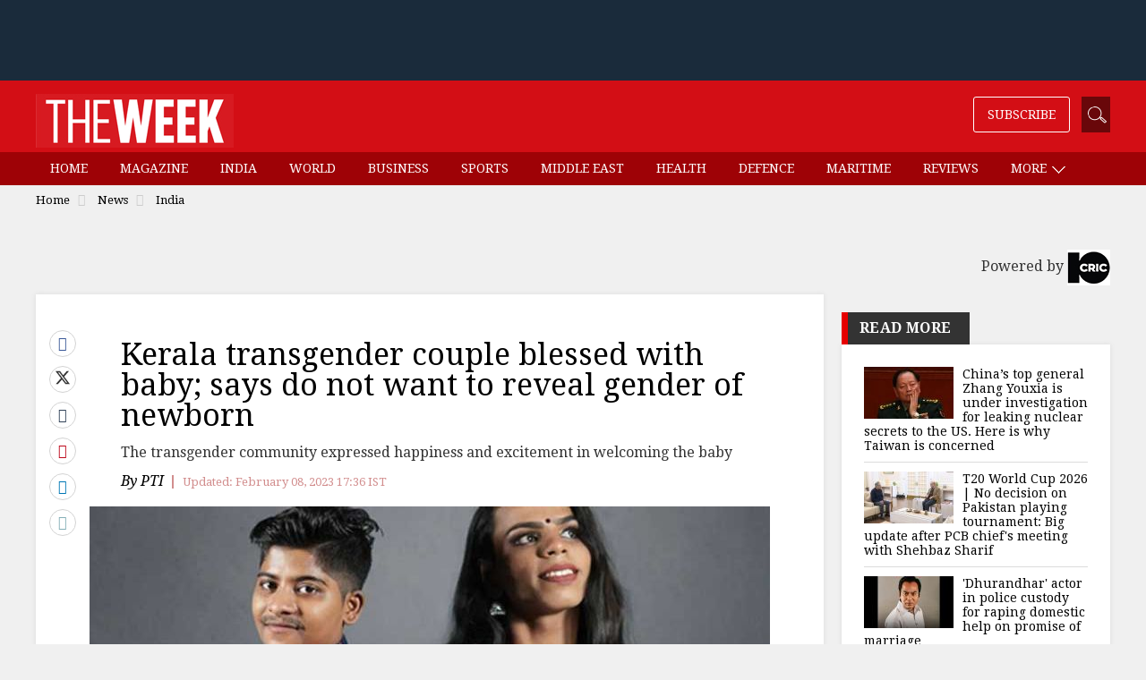

--- FILE ---
content_type: text/html;charset=utf-8
request_url: https://www.theweek.in/news/india/2023/02/08/kerala-transcouple-blessed-with-baby-says-do-not-want-to-reveal-gender-of-newborn.html
body_size: 16282
content:
<!DOCTYPE html>
<html lang="en">
<head>
<link rel="alternate" type="application/rss+xml" href="https://www.theweek.in/news/india.feeds.rss.xml"/>
<title>Kerala transgender couple blessed with baby; says do not want to reveal gender of newborn - The Week</title>
<meta http-equiv="X-UA-Compatible" content="IE=edge"/>
<meta http-equiv="Content-Type" content="text/html; charset=UTF-8"/>
<meta name="robots" content="index,archive,follow"/>
<meta name="robots" content="max-image-preview:large"/>
<meta http-equiv="content-language" content="en"/>
<meta name="viewport" content="width=device-width, initial-scale=1.0 user-scalable=yes"/>
<meta name="theme-color" content="#d30e15"/>
<meta name="description" content="A transgender couple in Kerala, which recently announced pregnancy, was blessed with a baby at a state-run hospital here on Wednesday, considered to be the first such case in the country." itemprop="description"/>
<meta name="keywords" content="transcouple baby, kerala transcouple baby, Ziya Paval Zahhad, " itemprop="keywords"/>
<meta property="og:tags" content="transcouple baby, kerala transcouple baby, Ziya Paval Zahhad, "/>
<meta name="news_keywords" content="transcouple baby, kerala transcouple baby, Ziya Paval Zahhad, "/>
<!-- facebook -->
<meta property="og:title" content="Kerala transgender couple blessed with baby; says do not want to reveal gender of newborn"/>
<meta name="twitter:title" content="Kerala transgender couple blessed with baby; says do not want to reveal gender of newborn"/>
<meta property="og:description" content="The transgender community expressed happiness and excitement in welcoming the baby"/>
<meta name="twitter:description" content="The transgender community expressed happiness and excitement in welcoming the baby"/>
<meta property="og:type" content="article"/>
<meta property="og:image" content="https://www.theweek.in/content/dam/week/news/india/images/2023/2/8/paval-rev.jpg"/>
<meta property="og:site_name" content="The Week"/>
<meta property="og:url" content="https://www.theweek.in/news/india/2023/02/08/kerala-transcouple-blessed-with-baby-says-do-not-want-to-reveal-gender-of-newborn.html"/>
<meta property="fb:app_id" content="853383434707724"/>
<meta property="fb:pages" content="108327375932236"/>
<!-- Twitter -->
<meta name="twitter:card" content="summary_large_image"/>
<meta name="twitter:site" content="@theweek"/>
<meta name="twitter:image:src" content="https://www.theweek.in/content/dam/week/news/india/images/2023/2/8/paval-rev.jpg"/>
<meta name="twitter:url" content="https://www.theweek.in/news/india/2023/02/08/kerala-transcouple-blessed-with-baby-says-do-not-want-to-reveal-gender-of-newborn.html"/>
<link rel="canonical" href="https://www.theweek.in/news/india/2023/02/08/kerala-transcouple-blessed-with-baby-says-do-not-want-to-reveal-gender-of-newborn.html"/>
<link rel="amphtml" href="https://www.theweek.in/news/india/2023/02/08/kerala-transcouple-blessed-with-baby-says-do-not-want-to-reveal-gender-of-newborn.amp.html"/>
<link rel="shortcut icon" href="https://www.theweek.in/etc.clientlibs/theweek/global-clientlibs/clientlibs-general/resources/images/favicon.ico"/>
<link rel="preconnect" href="https://fonts.googleapis.com"/>
<link rel="preconnect" href="https://fonts.gstatic.com" crossorigin />
<link rel="preload" as="style" href="https://fonts.googleapis.com/css?family=Droid+Serif:400,400i,700,700i&display=swap"/>
<link rel="stylesheet" href="https://fonts.googleapis.com/css?family=Droid+Serif:400,400i,700,700i&display=swap" media="print" onload="this.media='all'"/>
<link rel="preconnect" href="https://js.theweek.in"/>
<link rel="preconnect" href="https://css.theweek.in"/>
<link rel="stylesheet" href="https://maxcdn.bootstrapcdn.com/bootstrap/3.3.7/css/bootstrap.min.css"/>
<style>
@font-face {
  font-family: 'FontAwesome';
  src: url('/etc.clientlibs/theweek/global-clientlibs/clientlibs-general/resources/fonts/fontawesome-webfont.eot?v=4.7.0');
  src: url('/etc.clientlibs/theweek/global-clientlibs/clientlibs-general/resources/fonts/fontawesome-webfont.eot?#iefix&v=4.7.0') format('embedded-opentype'), url('/etc.clientlibs/theweek/global-clientlibs/clientlibs-general/resources/fonts/fontawesome-webfont.woff2?v=4.7.0') format('woff2'), url('/etc.clientlibs/theweek/global-clientlibs/clientlibs-general/resources/fonts/fontawesome-webfont.woff?v=4.7.0') format('woff'), url('/etc.clientlibs/theweek/global-clientlibs/clientlibs-general/resources/fonts/fontawesome-webfont.ttf?v=4.7.0') format('truetype'), url('/etc.clientlibs/theweek/global-clientlibs/clientlibs-general/resources/fonts/fontawesome-webfont.svg?v=4.7.0#fontawesomeregular') format('svg');
  font-weight: normal;
  font-style: normal;
  font-display: swap;
}
</style>
<link rel="stylesheet" href="https://css.theweek.in/etc.clientlibs/theweek/global-clientlibs/clientlibs-general.ACSHASHdd2034a73f267db12343c047603f514c.css" type="text/css">
<script>
// akam-sw.js install script version 1.3.6
"serviceWorker"in navigator&&"find"in[]&&function(){var e=new Promise(function(e){"complete"===document.readyState||!1?e():(window.addEventListener("load",function(){e()}),setTimeout(function(){"complete"!==document.readyState&&e()},1e4))}),n=window.akamServiceWorkerInvoked,r="1.3.6";if(n)aka3pmLog("akam-setup already invoked");else{window.akamServiceWorkerInvoked=!0,window.aka3pmLog=function(){window.akamServiceWorkerDebug&&console.log.apply(console,arguments)};function o(e){(window.BOOMR_mq=window.BOOMR_mq||[]).push(["addVar",{"sm.sw.s":e,"sm.sw.v":r}])}var i="/akam-sw.js",a=new Map;navigator.serviceWorker.addEventListener("message",function(e){var n,r,o=e.data;if(o.isAka3pm)if(o.command){var i=(n=o.command,(r=a.get(n))&&r.length>0?r.shift():null);i&&i(e.data.response)}else if(o.commandToClient)switch(o.commandToClient){case"enableDebug":window.akamServiceWorkerDebug||(window.akamServiceWorkerDebug=!0,aka3pmLog("Setup script debug enabled via service worker message"),v());break;case"boomerangMQ":o.payload&&(window.BOOMR_mq=window.BOOMR_mq||[]).push(o.payload)}aka3pmLog("akam-sw message: "+JSON.stringify(e.data))});var t=function(e){return new Promise(function(n){var r,o;r=e.command,o=n,a.has(r)||a.set(r,[]),a.get(r).push(o),navigator.serviceWorker.controller&&(e.isAka3pm=!0,navigator.serviceWorker.controller.postMessage(e))})},c=function(e){return t({command:"navTiming",navTiming:e})},s=null,m={},d=function(){var e=i;return s&&(e+="?othersw="+encodeURIComponent(s)),function(e,n){return new Promise(function(r,i){aka3pmLog("Registering service worker with URL: "+e),navigator.serviceWorker.register(e,n).then(function(e){aka3pmLog("ServiceWorker registration successful with scope: ",e.scope),r(e),o(1)}).catch(function(e){aka3pmLog("ServiceWorker registration failed: ",e),o(0),i(e)})})}(e,m)},g=navigator.serviceWorker.__proto__.register;if(navigator.serviceWorker.__proto__.register=function(n,r){return n.includes(i)?g.call(this,n,r):(aka3pmLog("Overriding registration of service worker for: "+n),s=new URL(n,window.location.href),m=r,navigator.serviceWorker.controller?new Promise(function(n,r){var o=navigator.serviceWorker.controller.scriptURL;if(o.includes(i)){var a=encodeURIComponent(s);o.includes(a)?(aka3pmLog("Cancelling registration as we already integrate other SW: "+s),navigator.serviceWorker.getRegistration().then(function(e){n(e)})):e.then(function(){aka3pmLog("Unregistering existing 3pm service worker"),navigator.serviceWorker.getRegistration().then(function(e){e.unregister().then(function(){return d()}).then(function(e){n(e)}).catch(function(e){r(e)})})})}else aka3pmLog("Cancelling registration as we already have akam-sw.js installed"),navigator.serviceWorker.getRegistration().then(function(e){n(e)})}):g.call(this,n,r))},navigator.serviceWorker.controller){var u=navigator.serviceWorker.controller.scriptURL;u.includes("/akam-sw.js")||u.includes("/akam-sw-preprod.js")||u.includes("/threepm-sw.js")||(aka3pmLog("Detected existing service worker. Removing and re-adding inside akam-sw.js"),s=new URL(u,window.location.href),e.then(function(){navigator.serviceWorker.getRegistration().then(function(e){m={scope:e.scope},e.unregister(),d()})}))}else e.then(function(){window.akamServiceWorkerPreprod&&(i="/akam-sw-preprod.js"),d()});if(window.performance){var w=window.performance.timing,l=w.responseEnd-w.responseStart;c(l)}e.then(function(){t({command:"pageLoad"})});var k=!1;function v(){window.akamServiceWorkerDebug&&!k&&(k=!0,aka3pmLog("Initializing debug functions at window scope"),window.aka3pmInjectSwPolicy=function(e){return t({command:"updatePolicy",policy:e})},window.aka3pmDisableInjectedPolicy=function(){return t({command:"disableInjectedPolicy"})},window.aka3pmDeleteInjectedPolicy=function(){return t({command:"deleteInjectedPolicy"})},window.aka3pmGetStateAsync=function(){return t({command:"getState"})},window.aka3pmDumpState=function(){aka3pmGetStateAsync().then(function(e){aka3pmLog(JSON.stringify(e,null,"\t"))})},window.aka3pmInjectTiming=function(e){return c(e)},window.aka3pmUpdatePolicyFromNetwork=function(){return t({command:"pullPolicyFromNetwork"})})}v()}}();</script>
<script src="https://js.theweek.in/etc.clientlibs/theweek/global-clientlibs/clientlibs-general.ACSHASH3fe6fbe9754b50f88f45aa851827313d.js"></script>
<script src="https://js.theweek.in/etc.clientlibs/clientlibs/granite/jquery/granite/csrf.ACSHASHa9dcac4698709ca8e1cbc88363cf0793.js"></script>
<script src="https://js.theweek.in/etc/clientlibs/granite/jquery/granite/csrf.js"></script>
<script type="application/ld+json"> 
{ 
	"@context": "https://schema.org", 
  	"@type": "NewsArticle", 
  	"mainEntityOfPage":{ 
    	"@type":"WebPage", 
    	"@id":"https://www.theweek.in/news/india/2023/02/08/kerala-transcouple-blessed-with-baby-says-do-not-want-to-reveal-gender-of-newborn.html" 
  	}, 
  	"headline": "Kerala transgender couple blessed with baby; says do not want to reveal gender of newborn", 
  	"url":"https://www.theweek.in/news/india/2023/02/08/kerala-transcouple-blessed-with-baby-says-do-not-want-to-reveal-gender-of-newborn.html",
  	"image": [
		"http://img.theweek.in/content/dam/week/news/india/images/2023/2/8/paval-rev.jpg.transform/schema-1x1/image.jpg",
		"http://img.theweek.in/content/dam/week/news/india/images/2023/2/8/paval-rev.jpg.transform/schema-4x3/image.jpg",
		"http://img.theweek.in/content/dam/week/news/india/images/2023/2/8/paval-rev.jpg.transform/schema-16x9/image.jpg"
		], 
  	"thumbnailUrl":"http://img.theweek.in/content/dam/week/news/india/images/2023/2/8/paval-rev.jpg", 
  	"datePublished": "2023-02-08T17:36:06+05:30", 
  	"dateModified": "2023-02-08T17:35:50+05:30", 
  	"dateCreated": "2023-02-08T17:36:06+05:30", 
  	"author": { 
	    "@type": "Person", 
	    "name": "By PTI",
		"url" : ""
  	}, 
  	"publisher": { 
	    "@type": "Organization", 
	    "name": "The Week", 
		"logo": { 
      		"@type": "ImageObject", 
      		"url": "https://www.theweek.in/content/dam/week/logo/The-Week-Logo-Big.png", 
      		"width": 194, 
      		"height": 52 
    	} 
  	}, 
  	"articleSection":"India", 
	"description": "A transgender couple in Kerala, which recently announced pregnancy, was blessed with a baby at a state-run hospital here on Wednesday, considered to be the first such case in the country.", 
  	"keywords": "transcouple baby, kerala transcouple baby, Ziya Paval Zahhad, ", 
  	"articleBody":"The transgender couple in Kerala, which recently announced pregnancy, was blessed with a baby at a state-run hospital here on Wednesday, considered to be the first such case in the country.   'The baby was born by around 9.30 am through a Cesarean Section at the Government Medical College Hospital,' Ziya Paval, one of the trans partners, told PTI.   Both the baby and Zahhad, her partner who delivered the child, are doing well, Paval added.   However, the trans person declined to reveal the gender identity of the newborn and said they did not want to make it public right now.   Ziya Paval recently took to Instagram and announced that Zahhad was eight months pregnant. Paval and Zahhad have been together for the past three years.   Meanwhile, the transgender community expressed happiness and excitement in welcoming the baby.   Adam Harry, the country's first transgender pilot, said he has never felt such happiness in his life.   'The baby came....both Zahhad and the baby are healthy. Ziya is waiting outside excitedly,' the trans man said in a Facebook post soon after the baby's birth.   In the brief post, sprinkled with emojis of love and excitement, Harry also said the gender of the newborn will be revealed when the baby grows up.   'A healthy baby is born. not a baby girl or baby boy... after all who are we to assume their gender. let them grow and explore their identity,' he added.   Sheethal Shyam, a trans gender activist, shared the pictures of the trans couple in her social media accounts to convey her happiness.   'That child is born,' she said in her whatsapp status.   The trans couple recently revealed that both of them were undergoing hormone therapy to change their genders but halted that for the purpose of having the baby.   Zahhad, who was transitioning to become a man, has stalled it to conceive a baby.   Though they had initially planned an adoption, the couple abandoned the plan midway as the legal procedures were found to be difficult.   Ziya and Zahhad were also worried by the thought that if the child they bring up leaves them, then they would be shattered.   Thus the trans couple had finally decided to have their own biological child and stop the hormone therapy for that.   They had also said that the medical college authorities assured them that breast milk would be made available for the baby from the milk bank there." 
} 
</script>
<script type="application/ld+json"> 
{ 
        "@context" : "https://schema.org", 
        "@type": "WebPage", 
        "description": "A transgender couple in Kerala, which recently announced pregnancy, was blessed with a baby at a state-run hospital here on Wednesday, considered to be the first such case in the country.", 
        "url":"https://www.theweek.in/news/india/2023/02/08/kerala-transcouple-blessed-with-baby-says-do-not-want-to-reveal-gender-of-newborn.html",  
        "name": "Kerala transgender couple blessed with baby; says do not want to reveal gender of newborn"
} 
</script>
<link rel="shortcut icon" href="https://www.theweek.in/etc.clientlibs/theweek/global-clientlibs/clientlibs-general/resources/images/favicon.ico"/>
<!-- Google Tag Manager -->
<script> 
	(function(w,d,s,l,i){w[l]=w[l]||[];w[l].push({'gtm.start':
new Date().getTime(),event:'gtm.js'});var f=d.getElementsByTagName(s)[0],
j=d.createElement(s),dl=l!='dataLayer'?'&l='+l:'';j.async=true;j.src=
'https://www.googletagmanager.com/gtm.js?id='+i+dl;f.parentNode.insertBefore(j,f);
})(window,document,'script','dataLayer',"GTM-KT3DGJ9");
	
</script>
<!-- End Google Tag Manager -->
<script type="text/javascript" async="async">var elem = document.createElement('script');elem.src = 'https://quantcast.mgr.consensu.org/cmp.js';elem.async = true;elem.type = "text/javascript";var scpt = document.getElementsByTagName('script')[0];scpt.parentNode.insertBefore(elem, scpt);(function() {var gdprAppliesGlobally = false;function addFrame() {if (!window.frames['__cmpLocator']) {if (document.body) {var body = document.body,iframe = document.createElement('iframe');iframe.style = 'display:none';iframe.name = '__cmpLocator';body.appendChild(iframe);} else {setTimeout(addFrame, 5);}}}addFrame();function cmpMsgHandler(event) {var msgIsString = typeof event.data === "string";var json;if(msgIsString) {json = event.data.indexOf("__cmpCall") != -1 ? JSON.parse(event.data) : {};} else {json = event.data;}if (json.__cmpCall) {var i = json.__cmpCall;window.__cmp(i.command, i.parameter, function(retValue, success) {var returnMsg = {"__cmpReturn": {"returnValue": retValue,"success": success,"callId": i.callId}};event.source.postMessage(msgIsString ?JSON.stringify(returnMsg) : returnMsg, '*');});}}window.__cmp = function (c) {var b = arguments;if (!b.length) {return __cmp.a;}else if (b[0] === 'ping') {b[2]({"gdprAppliesGlobally": gdprAppliesGlobally,"cmpLoaded": false}, true);} else if (c == '__cmp')return false;else {if (typeof __cmp.a === 'undefined') {__cmp.a = [];}__cmp.a.push([].slice.apply(b));}}window.__cmp.gdprAppliesGlobally = gdprAppliesGlobally;window.__cmp.msgHandler = cmpMsgHandler;if (window.addEventListener) {window.addEventListener('message', cmpMsgHandler, false);}else {window.attachEvent('onmessage', cmpMsgHandler);}})();window.__cmp('init', {'Language': 'en', 'Initial Screen Body Text Option': 1, 'Publisher Name': 'Moneytizer', 'Default Value for Toggles': 'off', 'UI Layout': 'banner', 'No Option': false,});</script><style>.qc-cmp-button,.qc-cmp-button.qc-cmp-secondary-button:hover {background-color: #000000 !important;border-color: #000000 !important;}.qc-cmp-button:hover,.qc-cmp-button.qc-cmp-secondary-button {background-color: transparent !important;border-color: #000000 !important;}.qc-cmp-alt-action,.qc-cmp-link {color: #000000 !important;}.qc-cmp-button,.qc-cmp-button.qc-cmp-secondary-button:hover {color: #ffffff !important;}.qc-cmp-button:hover,.qc-cmp-button.qc-cmp-secondary-button {color: #000000 !important;}.qc-cmp-small-toggle,.qc-cmp-toggle {background-color: #000000 !important;border-color: #000000 !important;}.qc-cmp-main-messaging, .qc-cmp-messaging, .qc-cmp-sub-title, .qc-cmp-privacy-settings-title, .qc-cmp-purpose-list, .qc-cmp-tab, .qc-cmp-title, .qc-cmp-vendor-list, .qc-cmp-vendor-list-title, .qc-cmp-enabled-cell, .qc-cmp-toggle-status, .qc-cmp-table, .qc-cmp-table-header {color: #000000 !important; }.qc-cmp-ui{background-color: #ffffff !important; } .qc-cmp-table, .qc-cmp-table-row{border: 1px solid !important;border-color: #000000 !important;}#qcCmpButtons a {text-decoration: none !important;}.qc-cmp-qc-link-container{display:none;}</style>
<!-- Start Alexa Certify Javascript -->
<script type="text/javascript">
_atrk_opts = { atrk_acct:"feCLu1WyR620WR", domain:"theweek.in",dynamic: true};
(function() { var as = document.createElement('script'); as.type = 'text/javascript'; as.async = true; as.src = "https://certify-js.alexametrics.com/atrk.js"; var s = document.getElementsByTagName('script')[0];s.parentNode.insertBefore(as, s); })();
</script>
<noscript><img src="https://certify.alexametrics.com/atrk.gif?account=feCLu1WyR620WR" style="display:none" height="1" width="1" alt=""/></noscript>
<!-- End Alexa Certify Javascript -->
<script>
    window.dataLayer = window.dataLayer || [];

    document.addEventListener("DOMContentLoaded", () => {

        const menuLinks = document.querySelectorAll("#SubMenu .menu a:not(.dropdown-toggle)");

        menuLinks.forEach(link => {
            link.addEventListener("click", () => {
                const href = link.getAttribute("href") || "";
                let cleanedUrl = href;

                // Remove /content/week/ if present
                if (cleanedUrl.includes("/content/week/")) {
                    cleanedUrl = cleanedUrl.replace("/content/week/", "/");
                }
                // Remove domain and query params/fragments
                cleanedUrl = cleanedUrl.replace(/^https?:\/\/[^/]+/, "").split(/[?#]/)[0];

                // Normalize trailing slash
                if (cleanedUrl.endsWith("/")) {
                    cleanedUrl = cleanedUrl.slice(0, -1);
                }

                // Split into path parts
                const pathParts = cleanedUrl.split("/").filter(Boolean);
                console.log(cleanedUrl)
                // Determine menu type
                let menuType;
                if (cleanedUrl === "/home.html" || cleanedUrl === "/" || pathParts.length === 0 ) {
                    menuType = "home";
                } else if (pathParts.length === 1 && pathParts[0].endsWith(".html")) {
                    menuType = "section";
                } else if (pathParts.length === 2) {
                    menuType = "sub-section";
                } else {
                    menuType = "page";
                }

                // Get menu item name
                const menuItemName = link.textContent.trim()

                // Push event to dataLayer
                window.dataLayer.push({
                    event: "menu_item_clicked",
                    menu_item_type: menuType,
                    menu_item_name: menuItemName,
                    page_type: "web",
                });
            });
        });
    });

</script>
<script>
        let pageDl = {
            event: "article_view",
            article_id: "f02002d0ea40757220b11dbb2d39b174",
            article_headline: "Kerala transgender couple blessed with baby; says do not want to reveal gender of newborn ",
            author: "By PTI",
            category: "news",
            sub_category: "india",
            content_type: "text",
            article_length: "large",
            page_type: "web",
            published_date: "2023-02-08T17:36:06+05:30",
            published_date_timestamp: "1675857966340"
        };
        if (document.referrer) {
            pageDl.article_referrer = document.referrer;
        }
        window.dataLayer.push(pageDl);

        document.addEventListener('DOMContentLoaded', () => {
            const thresholds = [25, 50, 75, 100];
            const triggered = new Set();
            const articleContainer = document.querySelector('.left-side');

            if (!articleContainer) return;

            const articleId = pageDl.article_id;
            const articleHeadline = pageDl.article_headline;

            function sendScrollEvent(scrollDepth) {
                if (triggered.has(scrollDepth)) return;
                triggered.add(scrollDepth);

                window.dataLayer.push({
                    event: "article_scrolled",
                    article_id: articleId,
                    article_headline: articleHeadline,
                    scroll_depth_percentage: scrollDepth
                });
            }

            function checkScrollDepth() {
                const rect = articleContainer.getBoundingClientRect();
                const windowHeight = window.innerHeight || document.documentElement.clientHeight;
                const docScrollTop = window.scrollY || document.documentElement.scrollTop;
                const articleTop = docScrollTop + rect.top;
                const articleHeight = articleContainer.scrollHeight;

                const scrollBottom = docScrollTop + windowHeight;
                const scrolled = Math.max(scrollBottom - articleTop, 0);
                const percentScrolled = Math.min((scrolled / articleHeight) * 100, 100);

                thresholds.forEach(threshold => {
                    if (percentScrolled >= threshold) {
                        sendScrollEvent(threshold);
                    }
                });
            }
            checkScrollDepth();

            // Scroll listener
            let scrollTimeout;
            window.addEventListener('scroll', () => {
                if (scrollTimeout) return;
                scrollTimeout = setTimeout(() => {
                    checkScrollDepth();
                    scrollTimeout = null;
                }, 200);
            });
        });

        document.addEventListener('DOMContentLoaded', () => {
            const sharedArticleId = pageDl.article_id;

            const sharedArticleTitle = pageDl.article_headline;

            const sharedArticleType = "text"

            const shareLinks = document.querySelectorAll(".article-share a");

            shareLinks.forEach(link => {
                link.addEventListener("click", () => {
                    const href = link.getAttribute("href") || "";
                    let shareMedium = "unknown";

                    if (href.includes("facebook")) shareMedium = "Facebook";
                    else if (href.includes("twitter")) shareMedium = "Twitter";
                    else if (href.includes("linkedin")) shareMedium = "LinkedIn";
                    else if (href.includes("pinterest")) shareMedium = "Pinterest";
                    else if (href.includes("tumblr")) shareMedium = "Tumblr";
                    else if (href.includes("whatsapp")) shareMedium = "WhatsApp";
                    else if (href.startsWith("mailto:")) shareMedium = "Email";

                    window.dataLayer.push({
                        event: "article_shared",
                        share_medium: shareMedium,
                        shared_article_id: sharedArticleId,
                        shared_article_title: sharedArticleTitle,
                        shared_article_type: sharedArticleType,
                        page_type: "web",
                    });
                });
            });
        });
    </script>
<script>
function setContentCategory(){
var windowPath = window.location.pathname ;
var metaKeywords = document_keywords();
windowPath =  windowPath  + ',' + metaKeywords ;
var allNodes = windowPath.split("/").join(",").split(",");
var finalPaths = [];
    var str = '';
for (var i = 0 ; i <  allNodes.length  ; i++ ){
	if (allNodes[i] !="" ){
		if( alphanumeric(allNodes[i].trim()) ){            
            if(i <= 1){
                if((allNodes[i].trim() == '') || (str == '') ){
                     str = '\"'+ allNodes[i].trim()+  '\"';
                }else{
                    str = str+ ',\"' + allNodes[i].trim() + '\"';
                }
                
            }else{
               str = str+ ',\"' + allNodes[i].trim() + '\"';
            }
            finalPaths.push(allNodes[i].trim());
		} 
	}
}
 return finalPaths;   
}
function document_keywords(){
    var keywords = '';
    var metas = document.getElementsByTagName('meta');

    for (var x=0,y=metas.length; x<y; x++) {
        if (metas[x].name.toLowerCase() == "keywords") {
            keywords += metas[x].content;
        }
    }
    return keywords != '' ? keywords : false;
}

k = document_keywords();
	
function isANumber(str){
  return !/\D/.test(str);
}
function alphanumeric(inputtxt)
{ 
  if( isANumber(inputtxt ) )
   return false ;

   var letters = /^[0-9a-zA-Z\-\.\ ]+$/;
   return (inputtxt.match(letters)) ;

}
</script>
<!--%  article tag  %-->
<script type="text/javascript">
  function querygam_preview(e) {
    for (var n, r = new RegExp("(?:\\?|&)" + e + "=(.*?)(?=&|$)", "gi"), c = []; null != (n = r.exec(document.location
        .search));) c[c.length] = n[1];
    return c
  }
  var gam_preview_id = querygam_preview('gam_preview');
  </script>
<script async src="https://securepubads.g.doubleclick.net/tag/js/gpt.js"></script>
<script>
  window.googletag = window.googletag || {cmd: []};
  googletag.cmd.push(function() {

var mapping1 = googletag.sizeMapping()
		.addSize([1024, 0], [[728, 90], [970, 250], [970, 90], [990, 90], 'fluid', [1, 1]])
		.addSize([740, 0], [[468, 60], [300, 250], [336, 280], [728, 90], 'fluid', [1, 1]])
		.addSize([320, 0], [[320, 100], [320, 50], [300, 250], [336, 280], [300, 50], [300, 75], [300, 100], 'fluid', [1, 1]])
		.addSize([0, 0], []).build();

googletag.defineSlot('/123148010/TheWeek/slb', [[300, 100], [300, 250], [970, 250], [300, 50], [970, 90], [320, 50], [468, 60], [1, 1], [336, 280], [300, 75], 'fluid'], 'tw-slb')
	.setTargeting('position', ['ATF'])
	.defineSizeMapping(mapping1)
	.addService(googletag.pubads());

googletag.defineSlot('/123148010/TheWeek/mpu1', [[300, 50], [336, 280], 'fluid', [320, 50], [1, 1], [300, 250], [300, 100]], 'tw-mpu-1')
	.addService(googletag.pubads());

googletag.defineSlot('/123148010/TheWeek/mpu2', [[300, 50], [336, 280], 'fluid', [320, 50], [1, 1], [300, 250], [300, 100], [300, 600]], 'tw-mpu-2')
	.addService(googletag.pubads());

googletag.defineSlot('/123148010/TheWeek/inarticle', [[300, 50], [300, 100], [300, 250], [320, 50], [336, 280], 'fluid', [1, 1]], 'tw-inarticle')
	.addService(googletag.pubads());

googletag.defineSlot('/123148010/TheWeek/slider', ['fluid', [1, 1]], 'tw-slider')
	.addService(googletag.pubads());
	
googletag.defineOutOfPageSlot('/123148010/theweek/anchor', googletag.enums.OutOfPageFormat.BOTTOM_ANCHOR);

    googletag.pubads().enableLazyLoad({fetchMarginPercent: 500, renderMarginPercent: 200, mobileScaling: 2.0 });
    void 0!=gam_preview_id&&0!=gam_preview_id.length&&googletag.pubads().setTargeting("gam_preview",[gam_preview_id]);
    googletag.pubads().setTargeting('page', ['article']);
    googletag.pubads().setTargeting("Content_Category", [setContentCategory()]);
    googletag.pubads().enableVideoAds();
    googletag.enableServices();  
  });
</script>

<script>(window.BOOMR_mq=window.BOOMR_mq||[]).push(["addVar",{"rua.upush":"false","rua.cpush":"false","rua.upre":"false","rua.cpre":"false","rua.uprl":"false","rua.cprl":"false","rua.cprf":"false","rua.trans":"","rua.cook":"false","rua.ims":"false","rua.ufprl":"false","rua.cfprl":"false","rua.isuxp":"false","rua.texp":"norulematch","rua.ceh":"false","rua.ueh":"false","rua.ieh.st":"0"}]);</script>
                              <script>!function(e){var n="https://s.go-mpulse.net/boomerang/";if("False"=="True")e.BOOMR_config=e.BOOMR_config||{},e.BOOMR_config.PageParams=e.BOOMR_config.PageParams||{},e.BOOMR_config.PageParams.pci=!0,n="https://s2.go-mpulse.net/boomerang/";if(window.BOOMR_API_key="82B97-HH43H-RF34Q-K5BNW-QB8K9",function(){function e(){if(!o){var e=document.createElement("script");e.id="boomr-scr-as",e.src=window.BOOMR.url,e.async=!0,i.parentNode.appendChild(e),o=!0}}function t(e){o=!0;var n,t,a,r,d=document,O=window;if(window.BOOMR.snippetMethod=e?"if":"i",t=function(e,n){var t=d.createElement("script");t.id=n||"boomr-if-as",t.src=window.BOOMR.url,BOOMR_lstart=(new Date).getTime(),e=e||d.body,e.appendChild(t)},!window.addEventListener&&window.attachEvent&&navigator.userAgent.match(/MSIE [67]\./))return window.BOOMR.snippetMethod="s",void t(i.parentNode,"boomr-async");a=document.createElement("IFRAME"),a.src="about:blank",a.title="",a.role="presentation",a.loading="eager",r=(a.frameElement||a).style,r.width=0,r.height=0,r.border=0,r.display="none",i.parentNode.appendChild(a);try{O=a.contentWindow,d=O.document.open()}catch(_){n=document.domain,a.src="javascript:var d=document.open();d.domain='"+n+"';void(0);",O=a.contentWindow,d=O.document.open()}if(n)d._boomrl=function(){this.domain=n,t()},d.write("<bo"+"dy onload='document._boomrl();'>");else if(O._boomrl=function(){t()},O.addEventListener)O.addEventListener("load",O._boomrl,!1);else if(O.attachEvent)O.attachEvent("onload",O._boomrl);d.close()}function a(e){window.BOOMR_onload=e&&e.timeStamp||(new Date).getTime()}if(!window.BOOMR||!window.BOOMR.version&&!window.BOOMR.snippetExecuted){window.BOOMR=window.BOOMR||{},window.BOOMR.snippetStart=(new Date).getTime(),window.BOOMR.snippetExecuted=!0,window.BOOMR.snippetVersion=12,window.BOOMR.url=n+"82B97-HH43H-RF34Q-K5BNW-QB8K9";var i=document.currentScript||document.getElementsByTagName("script")[0],o=!1,r=document.createElement("link");if(r.relList&&"function"==typeof r.relList.supports&&r.relList.supports("preload")&&"as"in r)window.BOOMR.snippetMethod="p",r.href=window.BOOMR.url,r.rel="preload",r.as="script",r.addEventListener("load",e),r.addEventListener("error",function(){t(!0)}),setTimeout(function(){if(!o)t(!0)},3e3),BOOMR_lstart=(new Date).getTime(),i.parentNode.appendChild(r);else t(!1);if(window.addEventListener)window.addEventListener("load",a,!1);else if(window.attachEvent)window.attachEvent("onload",a)}}(),"".length>0)if(e&&"performance"in e&&e.performance&&"function"==typeof e.performance.setResourceTimingBufferSize)e.performance.setResourceTimingBufferSize();!function(){if(BOOMR=e.BOOMR||{},BOOMR.plugins=BOOMR.plugins||{},!BOOMR.plugins.AK){var n=""=="true"?1:0,t="",a="cj2b3dyxbzocs2lygltq-f-8318d8a73-clientnsv4-s.akamaihd.net",i="false"=="true"?2:1,o={"ak.v":"39","ak.cp":"143116","ak.ai":parseInt("297299",10),"ak.ol":"0","ak.cr":9,"ak.ipv":4,"ak.proto":"h2","ak.rid":"6d5448ff","ak.r":51663,"ak.a2":n,"ak.m":"dsca","ak.n":"essl","ak.bpcip":"18.116.29.0","ak.cport":40760,"ak.gh":"23.57.66.165","ak.quicv":"","ak.tlsv":"tls1.3","ak.0rtt":"","ak.0rtt.ed":"","ak.csrc":"-","ak.acc":"","ak.t":"1769485031","ak.ak":"hOBiQwZUYzCg5VSAfCLimQ==4TzfTaOKLMsIP/TyQXoULW0DhVLp3Hyak7zibJ2aW5phxzTizTUFOkuel4vfCXCexHEJH+zmyS3Aas+NjCFoW2ZAGAB16vB0roPaf+AvkI7nSHrK8iiAlox1IjnvuMl0rMPdmwU9JwVFTayFAoqzKvlbzmzsnXML73ItsxEO6J3NEviXPLcUNEFrUxB0C6h9Esl1Jzk8LwSl/iZnMEDCluWcdyJ4k6jzf4tc0czhcYLocP6PS5xhsc6Sx/Llp+AlLqfcUxlyhbXkNYUUe/2ITNeGG5Z3EgwiXhziA3zWCp7u05JuVJPfjZ4cRpUYwv2yFHBgkri8se/IFdLVW8jf/eE6J+hIlEcNtP/nQpMulm+VZBOmGXZgL+O6zvkBoYs7Oec3LTCmSwHpPZ4cpjPNSTAeer/iFkoaJZ3hh5T8o5c=","ak.pv":"86","ak.dpoabenc":"","ak.tf":i};if(""!==t)o["ak.ruds"]=t;var r={i:!1,av:function(n){var t="http.initiator";if(n&&(!n[t]||"spa_hard"===n[t]))o["ak.feo"]=void 0!==e.aFeoApplied?1:0,BOOMR.addVar(o)},rv:function(){var e=["ak.bpcip","ak.cport","ak.cr","ak.csrc","ak.gh","ak.ipv","ak.m","ak.n","ak.ol","ak.proto","ak.quicv","ak.tlsv","ak.0rtt","ak.0rtt.ed","ak.r","ak.acc","ak.t","ak.tf"];BOOMR.removeVar(e)}};BOOMR.plugins.AK={akVars:o,akDNSPreFetchDomain:a,init:function(){if(!r.i){var e=BOOMR.subscribe;e("before_beacon",r.av,null,null),e("onbeacon",r.rv,null,null),r.i=!0}return this},is_complete:function(){return!0}}}}()}(window);</script></head>
<body data-ng-app="weekapp">
<!-- <script async src="//get.optad360.io/sf/b05e4399-fb74-48fc-9a72-e91f5918f6a6/plugin.min.js"></script> -->
<!-- Google Tag Manager (noscript) -->
<noscript>
<iframe src="https://www.googletagmanager.com/ns.html?id=GTM-KT3DGJ9" height="0" width="0" style="display:none;visibility:hidden"></iframe>
</noscript>
<!-- End Google Tag Manager (noscript) -->
<div class="theweek-article">
<input type="hidden" value="https://img.theweek.in" id="websiteImageDomain" class="mobile-domain-article"/>
<div class="topheader-wrapper">
<div class="advertising-area"><div class="advertisement section">
<div id="advst">
<!-- /123148010/TheWeek/slb -->
<div id='tw-slb'>
<script>
    googletag.cmd.push(function() { googletag.display('tw-slb'); });
  </script>
</div>
</div>
</div>
<div class="advertisement section">
<div id="advst">
<!-- /123148010/TheWeek/slider-->
<div id='tw-slider'>
<script>
    googletag.cmd.push(function() { googletag.display('tw-slider'); });
  </script>
</div>
</div>
</div>
</div>
</div>
<header class="week-header">
<script>
	loginUrl = "";
</script>
<div class="weekHeader" data-ng-controller="weekHeader as header">
<div class="top-navigation">
<div class="container">
<div class="row ">
<div class="col-lg-12 head-part">
<div id="navbar">
<div role="navigation" class="navbar navbar-default navbar-static-top">
<div class="navbar-header">
<button type="button" class="navbar-toggle" data-toggle="collapse" data-target="#navbar-collapse-1">
<span class="sr-only">Toggle navigation</span> <span class="icon-bar"></span> <span class="icon-bar"></span> <span class="icon-bar"></span>
</button>
<a class="navbar-brand" href="http://www.theweek.in/" target="_self" title="The Week">
<img src="https://img.theweek.in/content/dam/week/logo/The-Week-Logo-Big.png" alt="The Week" class="img-responsive big-logo"/>
</a>
</div>
<div class="collapse navbar-collapse" id="navbar-collapse-1">
<ul class="nav navbar-nav navbar-right right-menu">
<li id="subscribe" class="subscribetion-btn">
<a href="https://theweekmagazine.in/products/the-week-magazine-subscription-1-year?utm_source=theweek.in&utm_medium=button&utm_campaign=1-year-subscription" target="true">
Subscribe
</a>
</li>
<li id="sb-search" class="sb-search">
<form>
<input class="sb-search-input" placeholder="Search" data-ng-keypress="header.search($event,'https://www.theweek.in/search.html')" data-ng-focus="header.placeHolderChange($event)" data-ng-click="$event.stopPropagation()" type="text" value="" name="search" id="search" data-search-path="https://www.theweek.in/search.html"/>
<!--  input class="sb-search-submit" type="submit" value="">-->
<!--span class="voice-search fa fa-microphone" aria-hidden="true"></span>-->
<span class="sb-icon-search" id="week-search-toggle" data-ng-click="$event.stopPropagation(); header.searchToggle($event, 'https://www.theweek.in/search.html')"></span>
<span class="sb-icon-search" id="week-search-click" style="display:none;" data-ng-click="$event.stopPropagation(); header.searchClick($event,'https://www.theweek.in/search.html')"></span>
</form>
</li>
</ul>
</div>
</div>
</div>
</div>
</div>
</div>
</div>
<div class="main-menu">
<div class="container">
<div class="row">
<div class="col-lg-12">
<div id="ust">
<div id="menuac">
<span id="SpanTag"></span>
</div>
</div>
<div id="SubMenu" class="mobmenu">
<ul class="menu">
<li>
<a href="https://www.theweek.in" target="_self" title="HOME">
HOME
</a>
</li>
<li>
<a href="https://www.theweek.in/theweek.html" target="_self" title="MAGAZINE">
MAGAZINE
</a>
</li>
<li>
<a href="https://www.theweek.in/news/india.html" target="_self" title="INDIA">
INDIA
</a>
</li>
<li>
<a href="https://www.theweek.in/news/world.html" target="_self" title="WORLD">
WORLD
</a>
</li>
<li>
<a href="https://www.theweek.in/news/biz-tech.html" target="_self" title="BUSINESS">
BUSINESS
</a>
</li>
<li>
<a href="https://www.theweek.in/news/sports.html" target="_self" title="SPORTS">
SPORTS
</a>
</li>
<li>
<a href="https://www.theweek.in/specials/middle-east.html" target="_self" title="MIDDLE EAST">
MIDDLE EAST
</a>
</li>
<li>
<a href="https://www.theweek.in/specials/health.html" target="_self" title="HEALTH">
HEALTH
</a>
</li>
<li>
<a href="https://www.theweek.in/specials/defence.html" target="_self" title="DEFENCE">
DEFENCE
</a>
</li>
<li>
<a href="https://www.theweek.in/specials/maritime.html" target="_self" title="MARITIME">
MARITIME
</a>
</li>
<li>
<a href="https://www.theweek.in/review.html" target="_self" title="REVIEWS">
REVIEWS
</a>
</li>
<li class="dropdown more-items">
<a href="#" class="dropdown-toggle" data-toggle="dropdown">more
<b class="caret"></b>
</a>
<ul class="dropdown-menu">
<li>
<a href="https://www.theweek.in/news/entertainment.html" target="_self" title="ENTERTAINMENT">
ENTERTAINMENT
</a>
</li>
<li>
<a href="https://www.youtube.com/@TheWeekMagazineIndia" target="_blank" title="VIDEOS">
VIDEOS
</a>
</li>
<li>
<a href="https://www.theweek.in/news/sci-tech.html" target="_self" title="SCI/TECH">
SCI/TECH
</a>
</li>
<li>
<a href="https://www.theweek.in/web-stories.html" target="_self" title="WEB STORIES">
WEB STORIES
</a>
</li>
<li>
<a href="https://www.theweek.in/leisure.html" target="_self" title="LEISURE">
LEISURE
</a>
</li>
<li>
<a href="https://www.theweek.in/education.html" target="_self" title="EDUCATION">
EDUCATION
</a>
</li>
<li>
<a href="https://www.theweek.in/news/tourism.html" target="_self" title="TOURISM">
TOURISM
</a>
</li>
<li>
<a href="https://www.theweek.in/contact-us.html" target="_self" title="CONTACT US">
CONTACT US
</a>
</li>
</ul>
</li>
</ul>
</div>
</div>
</div>
</div>
</div>
</div></header>
<div class="body-wrapper">
<div class="breadcrumbs">
<div class="breadcrumbs-area">
<div class="container">
<div class="row">
<div class="col-md-12">
<ul class="breadcrumb">
<li itemprop="itemListElement" itemscope itemtype="http://schema.org/ListItem">
<a href="https://www.theweek.in/" target="_top" itemprop="item">
<span itemprop="name" style="color:Black;">
Home
</span>
</a>
<!-- <sly data-sly-test="false">
								<span itemprop="name" style="color:#777;">
									Home
								</span>
							</sly> -->
</li>
<li itemprop="itemListElement" itemscope itemtype="http://schema.org/ListItem">
<a href="https://www.theweek.in/news.html" target="_top" itemprop="item">
<span itemprop="name" style="color:Black;">
News
</span>
</a>
<!-- <sly data-sly-test="false">
								<span itemprop="name" style="color:#777;">
									News
								</span>
							</sly> -->
</li>
<li itemprop="itemListElement" itemscope itemtype="http://schema.org/ListItem">
<a href="https://www.theweek.in/news/india.html" target="_top" itemprop="item">
<span itemprop="name" style="color:Black;">
India
</span>
</a>
<!-- <sly data-sly-test="true">
								<span itemprop="name" style="color:#777;">
									India
								</span>
							</sly> -->
</li>
</ul>
</div>
</div>
</div>
</div>
</div>
<div class="facebook-modal"></div>
<!-- -->
<div class="theweek-component">
<div><div class="specialpromo section">
<div class="video-iframe-new">
<div id="v-theweek-in"></div><script>(function(v,d,o,ai){ai=d.createElement('script');ai.defer=true;ai.async=true;ai.src=v.location.protocol+o;d.head.appendChild(ai);})(window, document, '//a.vdo.ai/core/v-theweek-in/vdo.ai.js');</script>
</div>
</div>
<div class="specialpromo section">
<div class="video-iframe-new">
<style>
.pay-ad-box-wrapper{width:100%; height: auto; margin: auto; max-width:1200px; }
.first-ad-box img{vertical-align: middle;}
</style>
<div class="pay-ad-box-wrapper">
<div class="first-ad-box" style="text-align: right;">
<span>Powered by</span>
<a href="https://www.10cric.com/cricket/" target="_blank"><img src="https://www.theweek.in/content/dam/week/Ad/Highlight-ads/cric.jpg"/></a>
</div>
</div>
</div>
</div>
</div>
</div>
<section class="full-wrapper">
<div class="article-area">
<div class="container">
<div class="row">
<div class="col-md-12">
<div class="left-side">
<div class="article-post"><div class="sharebar section">
<div class="article-share">
<ul>
<li title="Facebook">
<a href="http://www.facebook.com/share.php?u=https://www.theweek.in/news/india/2023/02/08/kerala-transcouple-blessed-with-baby-says-do-not-want-to-reveal-gender-of-newborn.html" target="_blank">
<i class="fa fa-facebook" aria-hidden="true"></i>
</a>
</li>
<li>
<a href="http://twitter.com/share?text=Kerala+transgender+couple+blessed+with+baby%3B+says+do+not+want+to+reveal+gender+of+newborn+&url=https%3A%2F%2Fwww.theweek.in%2Fnews%2Findia%2F2023%2F02%2F08%2Fkerala-transcouple-blessed-with-baby-says-do-not-want-to-reveal-gender-of-newborn.html" target="_blank">
<svg width="1em" height="1em" viewBox="0 0 16 16"><path fill="#333" d="M12.6.75h2.454l-5.36 6.142L16 15.25h-4.937l-3.867-5.07l-4.425 5.07H.316l5.733-6.57L0 .75h5.063l3.495 4.633L12.601.75Zm-.86 13.028h1.36L4.323 2.145H2.865z"/></svg>
</a>
</li>
<li>
<a href="https://www.tumblr.com/share/link?url=https://www.theweek.in/news/india/2023/02/08/kerala-transcouple-blessed-with-baby-says-do-not-want-to-reveal-gender-of-newborn.html" target="_blank">
<i class="fa fa-tumblr" aria-hidden="true"></i>
</a>
</li>
<li>
<a href="https://pinterest.com/pin/create/button/?url=https://www.theweek.in/news/india/2023/02/08/kerala-transcouple-blessed-with-baby-says-do-not-want-to-reveal-gender-of-newborn.html" target="_blank">
<i class="fa fa-pinterest-p" aria-hidden="true"></i>
</a>
</li>
<li>
<a href="https://www.linkedin.com/sharing/share-offsite?url=https://www.theweek.in/news/india/2023/02/08/kerala-transcouple-blessed-with-baby-says-do-not-want-to-reveal-gender-of-newborn.html" target="_blank">
<i class="fa fa-linkedin" aria-hidden="true"></i>
</a>
</li>
<li>
<a href="mailto:?subject=Kerala%20transgender%20couple%20blessed%20with%20baby;%20says%20do%20not%20want%20to%20reveal%20gender%20of%20newborn%20&body=Article: https://www.theweek.in/news/india/2023/02/08/kerala-transcouple-blessed-with-baby-says-do-not-want-to-reveal-gender-of-newborn.html" target="_blank">
<i class="fa fa-envelope" aria-hidden="true"></i></a>
</li>
<li class="articleBookmark">
<a href="#">
<i class="fa fa-bookmark" aria-hidden="true"></i>
</a>
</li>
<li data-ng-hide>
<a href="https://api.whatsapp.com/send?text=Kerala+transgender+couple+blessed+with+baby%3B+says+do+not+want+to+reveal+gender+of+newborn+&url=https%3A%2F%2Fwww.theweek.in%2Fnews%2Findia%2F2023%2F02%2F08%2Fkerala-transcouple-blessed-with-baby-says-do-not-want-to-reveal-gender-of-newborn.html" data-action="share/whatsapp/share">
<i class="fa fa-whatsapp" aria-hidden="true"></i>
</a>
</li>
</ul>
</div>
<script type="text/javascript">
$(document).ready(function () {
	//$( ".article-share" ).prependTo( $( ".article-post" ) );
});
</script>
</div>
<div class="articletopheader section">
<div>
<div class="article-title">
<h1>Kerala transgender couple blessed with baby; says do not want to reveal gender of newborn </h1>
<p>The transgender community expressed happiness and excitement in welcoming the baby</p>
<div class="article-info">
<span class="report-writer-name">
By PTI
</span>
<!-- task week2-359 starts-->
<span class="report-writer-date">Updated: February 08, 2023 17:36 IST</span>
<!-- task week2-359 ends-->
<div class="article-share-mobile">
<a href="" id="shareButton"><span class="fa fa-share-alt"></span></a>
</div>
</div>
</div>
</div>
<script type="text/javascript">

	const articleUrl = "https:\/\/www.theweek.in\/news\/india\/2023\/02\/08\/kerala\u002Dtranscouple\u002Dblessed\u002Dwith\u002Dbaby\u002Dsays\u002Ddo\u002Dnot\u002Dwant\u002Dto\u002Dreveal\u002Dgender\u002Dof\u002Dnewborn.html";
	const shareButton = document.getElementById('shareButton');

	const shareData = {
		url: articleUrl
	};
	try {
		shareButton.addEventListener('click', () => {
			if (navigator.share) {
				navigator.share(shareData)
					.then(() => {
						window.dataLayer.push({
							event: "article_shared",
							share_medium: "Native Share",
							shared_article_id: pageDl.article_id,
							shared_article_title: pageDl.article_headline,
							shared_article_type: "text",
							page_type: "web",
						});
					})
					.catch(error => {
						console.error('Error sharing:', error);
					});
			} else {
				
		}});
	} catch (error) {
		console.log("error in article share")
	}

</script></div>
<div class="image parbase section">
<div class="article-image">
<picture>
<source media="(max-width: 767px)" srcset="https://img.theweek.in/content/dam/week/news/india/images/2023/2/8/paval-rev.jpg.image.340.191.jpg"/>
<source media="(min-width: 768px)" srcset="https://img.theweek.in/content/dam/week/news/india/images/2023/2/8/paval-rev.jpg.image.760.428.jpg"/>
<img alt="paval-rev" title="paval-rev" src="https://img.theweek.in/etc.clientlibs/theweek/global-clientlibs/clientlibs-general/resources/images/week-default.jpg"/>
</picture>
<span class="img-caption"> Transcouple Ziya Paval and Zahhad | Instagram</span>
</div>
</div>
<div class="articlecontentbody section"><div class="article-content">
<div>
<div data-pagination-init="article">
<div style='' class='article'><p>The transgender couple in Kerala, which recently announced pregnancy, was blessed with a baby at a state-run hospital here on Wednesday, considered to be the first such case in the country.</p>
<p>&quot;The baby was born by around 9.30 am through a Cesarean Section at the Government Medical College Hospital,&quot; Ziya Paval, one of the trans partners, told PTI.</p>
<p>Both the baby and Zahhad, her partner who delivered the child, are doing well, Paval added.</p>
<p>However, the trans person declined to reveal the gender identity of the newborn and said they did not want to make it public right now.</p>
<p>Ziya Paval recently took to Instagram and announced that Zahhad was eight months pregnant. Paval and Zahhad have been together for the past three years.</p>
<p>Meanwhile, the transgender community expressed happiness and excitement in welcoming the baby.</p>
<p>Adam Harry, the country's first transgender pilot, said he has never felt such happiness in his life.</p>
<p>&quot;The baby came....both Zahhad and the baby are healthy. Ziya is waiting outside excitedly,&quot; the trans man said in a Facebook post soon after the baby's birth.</p>
<p>In the brief post, sprinkled with emojis of love and excitement, Harry also said the gender of the newborn will be revealed when the baby grows up.</p>
<p>&quot;A healthy baby is born. not a baby girl or baby boy... after all who are we to assume their gender. let them grow and explore their identity,&quot; he added.</p>
<p>Sheethal Shyam, a trans gender activist, shared the pictures of the trans couple in her social media accounts to convey her happiness.</p>
<p>&quot;That child is born,&quot; she said in her whatsapp status.</p>
<p>The trans couple recently revealed that both of them were undergoing hormone therapy to change their genders but halted that for the purpose of having the baby.</p>
<p>Zahhad, who was transitioning to become a man, has stalled it to conceive a baby.</p>
<p>Though they had initially planned an adoption, the couple abandoned the plan midway as the legal procedures were found to be difficult.</p>
<p>Ziya and Zahhad were also worried by the thought that if the child they bring up leaves them, then they would be shattered.</p>
<p>Thus the trans couple had finally decided to have their own biological child and stop the hormone therapy for that.</p>
<p>They had also said that the medical college authorities assured them that breast milk would be made available for the baby from the milk bank there.</p>
</div><script type="text/javascript">
    (function($) {
        "use strict";
        //Apply pagination handler
        $('div[data-pagination-init="article"]').data("pagination-handler", function() {
            var items = [];
            $(".article", this).children().each(function(i) {
                items.push($(this).detach());
            });
            return $(items)
        });
    })(jQuery);
</script>
</div>
<input type="hidden" id="rtearticleResourcePath" value="/content/week/news/india/2023/02/08/kerala-transcouple-blessed-with-baby-says-do-not-want-to-reveal-gender-of-newborn/jcr:content/col_leftparaside/articlecontentbody/firstpartext">
</div>
</div>
</div>
<div class="advertisement section">
<div id="advst">
<!-- /123148010/TheWeek/inarticle-->
<div id='tw-inarticle'>
<script>
    googletag.cmd.push(function() { googletag.display('tw-inarticle'); });
  </script>
</div>
</div>
</div>
<div class="highlights section">
<div class="article-highlights">
<h2>Also read</h2>
<ul>
<li>
<a href="https://www.theweek.in/news/entertainment/2026/01/01/stranger-things-finale-will-byers-is-really-gay-noah-schnapp-confesses-he-used-to-say-his-character-wasn-t-queer.html">'Stranger Things' finale: Will Byers is really gay? Noah Schnapp confesses he used to say his character wasn't queer</a>
</li>
<li>
<a href="https://www.theweek.in/news/sports/2025/05/31/ab-hernandez-clovis-row-explained-why-donald-trump-wants-transgender-teen-athlete-banned-from-california-state-athletics-championship-for-girls.html">Ab Hernandez Clovis row explained: Why Trump wants transgender athlete banned from California State Championship for girls?</a>
</li>
<li>
<a href="https://www.theweek.in/news/world/2025/02/16/who-was-muhsin-hendricks-world-s-first-openly-gay-imam-fatally-shot-in-south-africa.html">Who was Muhsin Hendricks? World's first openly gay imam fatally shot in South Africa</a>
</li>
</ul>
</div></div>
<div class="videocomponent section">
<script>
/*videoPlay();
function videoPlay(){
	$('.video-thumb').on('click',function(){
        $(this).parent('.posterImage').css('display','none');
        $(this).parent('.posterImage').siblings('div:first').css('display','block');

        if($(this).parent('.posterImage').siblings('div:first').hasClass('brightVideo')){
        	var brightcoveScript = "";
			var brightcoveDom = $.parseHTML(brightcoveScript);
			$(this).parent('.posterImage').siblings('.brightVideo').html(brightcoveDom);
            var autoSrc = $(this).parent('.posterImage').siblings('.brightVideo').find('.brightsrc').attr('src')+'&autoplay=true';
			$(this).parent('.posterImage').siblings('.brightVideo').find('.brightsrc').attr('src',autoSrc);
        }else{
			var youtubeurl = $(this).parent('.posterImage').siblings('.youtubeVideo:first').data('url');
            //var youtubeurl = "";
            var youTubeScript = "";
            var youTubeURLID = YouTubeGetID(youtubeurl);
            var youTubeurlDom = $.parseHTML(youTubeScript);
            youTubeurlDom[0].src = 'https://www.youtube.com/embed/'+youTubeURLID+'?autoplay=1';
			$(this).parent('.posterImage').siblings('.youtubeVideo').html(youTubeurlDom);
        }

	});

}*/
</script></div>
<div class="articleslideshow section">
<div class="article-slider-wrapper-main">
<div id="gallery-owl-slid" class="owl-carousel owl-theme article-owl-slide">
</div>
</div>
<script>
        window.onload = function () {
            $('.slider1').jdSlider();                     
        };
    </script>
</div>
<div class="quotesblock section">
</div>
<div class="tagblock section">
<div class="row article-topics">
<div class="col-md-12">
<h3>TAGS</h3>
<ul>
<li><a href="https://www.theweek.in/tag.theweek~package@Transgendersidentitycrisis.html">Transgenders identity crisis</a></li>
<li><a href="https://www.theweek.in/tag.the-week-new-tags~transgenders.html">transgenders</a></li>
<li><a href="https://www.theweek.in/tag.theweek~lifestyle@LGBT.html">LGBT</a></li>
</ul>
</div>
</div></div>
<div class="specialpromo section">
<div class="video-iframe-new">
<p style="font-weight: bold; font-style: italic; font-size: 14px; padding: 15px 0;"><strong>📣 <em>The Week is now on Telegram. Click <a href="https://t.me/theweekmagazine" target="_blank" style="color: #d30e15;">here to join our channel (@TheWeekmagazine)</a> and stay updated with the latest headlines</em></strong></p>
</div>
</div>
</div>
</div>
<div class="right-side">
<div><div class="advertisement section">
<div id="advst">
<!-- /123148010/TheWeek/mpu1 -->
<div id='tw-mpu-1'>
<script>
    googletag.cmd.push(function() { googletag.display('tw-mpu-1'); });
  </script>
</div>
</div>
</div>
<div class="rightcommonlisting section">
<div class="full-wrapper common-top-spacing">
<div class="section-heading">
<h3>Read more</h3>
</div>
<div class="element24-posts-list">
<ul>
<li>
<img data-ng-image data-original="/etc.clientlibs/theweek/global-clientlibs/clientlibs-general/resources/images/week-default.jpg" data-src-web="/content/dam/week/week/news/world/images/2026/1/26/zhang-youxia.jpg.image.100.58.jpg" data-src-mobile="/content/dam/week/week/news/world/images/2026/1/26/zhang-youxia.jpg.image.100.58.jpg" src="https://img.theweek.in/etc.clientlibs/theweek/global-clientlibs/clientlibs-general/resources/images/week-default.jpg" title="China’s top general Zhang Youxia is under investigation for leaking nuclear secrets to the US. Here is why Taiwan is concerned" class="b-lazy"/>
<p>
<a href="https://www.theweek.in/news/world/2026/01/26/chinas-top-general-zhang-youxia-is-under-investigation-for-leaking-nuclear-secrets-to-the-us-here-is-why-taiwan-is-concerned.html" target="_top" title="China’s top general Zhang Youxia is under investigation for leaking nuclear secrets to the US. Here is why Taiwan is concerned">China’s top general Zhang Youxia is under investigation for leaking nuclear secrets to the US. Here is why Taiwan is concerned</a>
</p>
</li>
<li>
<img data-ng-image data-original="/etc.clientlibs/theweek/global-clientlibs/clientlibs-general/resources/images/week-default.jpg" data-src-web="/content/dam/week/week/news/sports/images/2026/1/26/pak-cricket-boycott-t20-2026.jpg.image.100.58.jpg" data-src-mobile="/content/dam/week/week/news/sports/images/2026/1/26/pak-cricket-boycott-t20-2026.jpg.image.100.58.jpg" src="https://img.theweek.in/etc.clientlibs/theweek/global-clientlibs/clientlibs-general/resources/images/week-default.jpg" title="T20 World Cup 2026 | No decision on Pakistan playing tournament: Big update after PCB chief's meeting with Shehbaz Sharif" class="b-lazy"/>
<p>
<a href="https://www.theweek.in/news/sports/2026/01/26/t20-world-cup-2026-or-pakistan-to-play-tournament-but-big-update-after-pcb-chief-s-meeting-with-shehbaz-sharif.html" target="_top" title="T20 World Cup 2026 | No decision on Pakistan playing tournament: Big update after PCB chief&#39;s meeting with Shehbaz Sharif">T20 World Cup 2026 | No decision on Pakistan playing tournament: Big update after PCB chief's meeting with Shehbaz Sharif</a>
</p>
</li>
<li>
<img data-ng-image data-original="/etc.clientlibs/theweek/global-clientlibs/clientlibs-general/resources/images/week-default.jpg" data-src-web="/content/dam/week/week/news/entertainment/images/2026/1/26/nadeem-khan-actor.jpeg.image.100.58.jpg" data-src-mobile="/content/dam/week/week/news/entertainment/images/2026/1/26/nadeem-khan-actor.jpeg.image.100.58.jpg" src="https://img.theweek.in/etc.clientlibs/theweek/global-clientlibs/clientlibs-general/resources/images/week-default.jpg" title="'Dhurandhar' actor in police custody for raping domestic help on promise of marriage" class="b-lazy"/>
<p>
<a href="https://www.theweek.in/news/entertainment/2026/01/26/dhurandhar-actor-arrested-for-raping-domestic-help-on-promise-of-marriage.html" target="_top" title="&#39;Dhurandhar&#39; actor in police custody for raping domestic help on promise of marriage">'Dhurandhar' actor in police custody for raping domestic help on promise of marriage</a>
</p>
</li>
<li>
<img data-ng-image data-original="/etc.clientlibs/theweek/global-clientlibs/clientlibs-general/resources/images/week-default.jpg" data-src-web="/content/dam/week/week/news/biz-tech/images/2026/1/27/narendra-modi-ursula-von-der-leyen-pti.jpg.image.100.58.jpg" data-src-mobile="/content/dam/week/week/news/biz-tech/images/2026/1/27/narendra-modi-ursula-von-der-leyen-pti.jpg.image.100.58.jpg" src="https://img.theweek.in/etc.clientlibs/theweek/global-clientlibs/clientlibs-general/resources/images/week-default.jpg" title="Will India–EU free trade deal bring US to negotiating table?" class="b-lazy"/>
<p>
<a href="https://www.theweek.in/news/biz-tech/2026/01/27/will-india-eu-free-trade-deal-bring-us-to-negotiating-table.html" target="_top" title="Will India–EU free trade deal bring US to negotiating table?">Will India–EU free trade deal bring US to negotiating table?</a>
</p>
</li>
<li>
<img data-ng-image data-original="/etc.clientlibs/theweek/global-clientlibs/clientlibs-general/resources/images/week-default.jpg" data-src-web="/content/dam/week/week/news/sci-tech/images/2026/1/26/2026-games-part-4.jpg.image.100.58.jpg" data-src-mobile="/content/dam/week/week/news/sci-tech/images/2026/1/26/2026-games-part-4.jpg.image.100.58.jpg" src="https://img.theweek.in/etc.clientlibs/theweek/global-clientlibs/clientlibs-general/resources/images/week-default.jpg" title="From 'LEGO Batman' to 'Beast of Reincarnation': 28 games everyone's waiting for in 2026 (Part 4)" class="b-lazy"/>
<p>
<a href="https://www.theweek.in/news/sci-tech/2026/01/26/from-lego-batman-to-beast-of-reincarnation-28-games-everyone-s-waiting-for-in-2026-part-4.html" target="_top" title="From &#39;LEGO Batman&#39; to &#39;Beast of Reincarnation&#39;: 28 games everyone&#39;s waiting for in 2026 (Part 4)">From 'LEGO Batman' to 'Beast of Reincarnation': 28 games everyone's waiting for in 2026 (Part 4)</a>
</p>
</li>
</ul>
</div>
</div>
</div>
<div class="advertisement section">
<div id="advst">
<!-- /123148010/TheWeek/mpu2 -->
<div id='tw-mpu-2'>
<script>
    googletag.cmd.push(function() { googletag.display('tw-mpu-2'); });
  </script>
</div>
</div>
</div>
<div class="rightcommonlisting section">
<div class="full-wrapper common-top-spacing">
<div class="section-heading">
<h3>Editor's Pick</h3>
</div>
<div class="element24-posts-list">
<ul>
<li>
<img data-ng-image data-original="/etc.clientlibs/theweek/global-clientlibs/clientlibs-general/resources/images/week-default.jpg" data-src-web="/content/dam/week/week/magazine/theweek/cover/images/2026/1/23/18-Scientists-at-the-DRDOs-Solid-State-Physics-Laboratory.jpg.image.100.58.jpg" data-src-mobile="/content/dam/week/week/magazine/theweek/cover/images/2026/1/23/18-Scientists-at-the-DRDOs-Solid-State-Physics-Laboratory.jpg.image.100.58.jpg" src="https://img.theweek.in/etc.clientlibs/theweek/global-clientlibs/clientlibs-general/resources/images/week-default.jpg" title="EXCLUSIVE: How DRDO cracked the code for GaN technology, boosting India's defence" class="b-lazy"/>
<p>
<a href="https://www.theweek.in/theweek/cover/2026/01/23/exclusive-how-drdo-cracked-the-code-for-gan-technology-boosting-indias-defence.html" target="_top" title="EXCLUSIVE: How DRDO cracked the code for GaN technology, boosting India&#39;s defence">EXCLUSIVE: How DRDO cracked the code for GaN technology, boosting India's defence</a>
</p>
</li>
<li>
<img data-ng-image data-original="/etc.clientlibs/theweek/global-clientlibs/clientlibs-general/resources/images/week-default.jpg" data-src-web="/content/dam/week/week/magazine/theweek/leisure/images/2026/1/23/71-Stephen-Fry.jpg.image.100.58.jpg" data-src-mobile="/content/dam/week/week/magazine/theweek/leisure/images/2026/1/23/71-Stephen-Fry.jpg.image.100.58.jpg" src="https://img.theweek.in/etc.clientlibs/theweek/global-clientlibs/clientlibs-general/resources/images/week-default.jpg" title="Stephen Fry: How a love for language shaped a comedy legend" class="b-lazy"/>
<p>
<a href="https://www.theweek.in/theweek/leisure/2026/01/23/stephen-fry-how-a-love-for-language-shaped-a-comedy-legend.html" target="_top" title="Stephen Fry: How a love for language shaped a comedy legend">Stephen Fry: How a love for language shaped a comedy legend</a>
</p>
</li>
<li>
<img data-ng-image data-original="/etc.clientlibs/theweek/global-clientlibs/clientlibs-general/resources/images/week-default.jpg" data-src-web="/content/dam/week/week/magazine/health/cover/images/2026/1/24/24-Shutterstock.jpg.image.100.58.jpg" data-src-mobile="/content/dam/week/week/magazine/health/cover/images/2026/1/24/24-Shutterstock.jpg.image.100.58.jpg" src="https://img.theweek.in/etc.clientlibs/theweek/global-clientlibs/clientlibs-general/resources/images/week-default.jpg" title="The silent pandemic: Why antibiotics are failing and what it means for you" class="b-lazy"/>
<p>
<a href="https://www.theweek.in/health/cover/2026/01/24/the-silent-pandemic-why-antibiotics-are-failing-and-what-it-means-for-you.html" target="_top" title="The silent pandemic: Why antibiotics are failing and what it means for you">The silent pandemic: Why antibiotics are failing and what it means for you</a>
</p>
</li>
<li>
<img data-ng-image data-original="/etc.clientlibs/theweek/global-clientlibs/clientlibs-general/resources/images/week-default.jpg" data-src-web="/content/dam/week/magazine/thewallet/economy/images/2019/8/9/32-Evolving-luxury.jpg.image.100.58.jpg" data-src-mobile="/content/dam/week/magazine/thewallet/economy/images/2019/8/9/32-Evolving-luxury.jpg.image.100.58.jpg" src="https://img.theweek.in/etc.clientlibs/theweek/global-clientlibs/clientlibs-general/resources/images/week-default.jpg" title="Evolving luxury" class="b-lazy"/>
<p>
<a href="https://www.theweek.in/thewallet/economy/2019/08/09/evolving-luxury.html" target="_top" title="Evolving luxury">Evolving luxury</a>
</p>
</li>
</ul>
</div>
</div>
</div>
<div class="specialpromo section">
<div class="video-iframe-new">
<a href="https://twitter.com/TheWeekLive?ref_src=twsrc%5Etfw" class="twitter-follow-button" data-size="large" data-lang="en" data-show-count="false">Follow @TheWeekLive</a><script async src="https://platform.twitter.com/widgets.js" charset="utf-8"></script>
</div>
</div>
<div class="specialpromo section">
<div class="video-iframe-new">
<p style="font-size:12px; color:#ff0000; line-height:18px;">*Articles appearing as INFOCUS/THE WEEK FOCUS are marketing initiatives</p>
</div>
</div>
</div>
</div></div>
</div>
</div>
</div>
</section>
</div>
<footer id="footerElement" class="week-footer">
<div class="container">
<div class="row">
<div class="col-lg-5 col-lg-push-7 col-md-6 col-md-push-6 col-sm-6 col-sm-push-6">
<div class="right-area">
<div class="app-subscrip-area">
<div class="app-download-links">
<div class="download-content">
</div>
<div class="app-link">
<ul>
</ul>
</div>
</div>
</div>
</div>
</div>
<div class="col-lg-7 col-lg-pull-5 col-md-6 col-md-pull-6 col-sm-6 col-sm-pull-6">
<div class="left-area">
<div class="social-share">
<ul>
<li>
<a href="https://www.facebook.com/TheWeekMag" target="_self" title="Facebook">
<div class="share-icon facebook"></div>
</a>
</li>
<li>
<a href="https://twitter.com/TheWeekLive" target="_self" title="Twitter">
<div class="share-icon twitter"></div>
</a>
</li>
<li>
<a href="https://www.youtube.com/@TheWeekMagazineIndia" target="_self" title="Youtube">
<div class="share-icon youtube"></div>
</a>
</li>
<li>
<a href="https://www.theweek.in/rss.html" target="_self" title="RSS">
<div class="share-icon rss"></div>
</a>
</li>
</ul>
</div>
<div class="rules">
<ul>
<li>
<a href="https://www.theweek.in/terms-and-conditions.html" title="Terms &amp; Conditions" target="_blank">Terms &amp; Conditions</a>
</li>
<li>
<a href="https://www.theweek.in/privacy-an-settlement.html" title="Privacy &amp; Statement" target="_blank">Privacy &amp; Statement</a>
</li>
</ul>
</div>
<div class="copyright-text">
<p>Copyright © 2024 All rights reserved</p>
</div>
<div class="digital-certified"></div>
</div>
</div>
</div>
</div></footer>
<script>
	$(window).load(function() {
			   var bLazy = new Blazy();
	});
</script>
</div>
</body>
</html>


--- FILE ---
content_type: text/html; charset=utf-8
request_url: https://www.google.com/recaptcha/api2/aframe
body_size: 154
content:
<!DOCTYPE HTML><html><head><meta http-equiv="content-type" content="text/html; charset=UTF-8"></head><body><script nonce="J-_tgzj8OwSbSFX5Zq9XNg">/** Anti-fraud and anti-abuse applications only. See google.com/recaptcha */ try{var clients={'sodar':'https://pagead2.googlesyndication.com/pagead/sodar?'};window.addEventListener("message",function(a){try{if(a.source===window.parent){var b=JSON.parse(a.data);var c=clients[b['id']];if(c){var d=document.createElement('img');d.src=c+b['params']+'&rc='+(localStorage.getItem("rc::a")?sessionStorage.getItem("rc::b"):"");window.document.body.appendChild(d);sessionStorage.setItem("rc::e",parseInt(sessionStorage.getItem("rc::e")||0)+1);localStorage.setItem("rc::h",'1769485038881');}}}catch(b){}});window.parent.postMessage("_grecaptcha_ready", "*");}catch(b){}</script></body></html>

--- FILE ---
content_type: application/javascript; charset=utf-8
request_url: https://fundingchoicesmessages.google.com/f/AGSKWxUHzpycNUwF5YtKyLupATqCEbnmgvgxh_B2Nb-gvl5hrEHiLASEbWKWf3NuArTyUnRC4wvrNNcPJdnZY_Qzt3qLoDzqalLT40G_SyMZTyNnUcyarO2O80vg-_mL7skrnG3Ko5DlgeeLn7SoSqqbk5KYZLPs29CTT3Z3oOOllH36HZP38iptP2j7fz0r/_.uk/ads.?handler=ads&/jspopunder./adsense23..show_ad_
body_size: -1287
content:
window['e5903f72-8cbd-4ab4-ab75-c82e364072be'] = true;